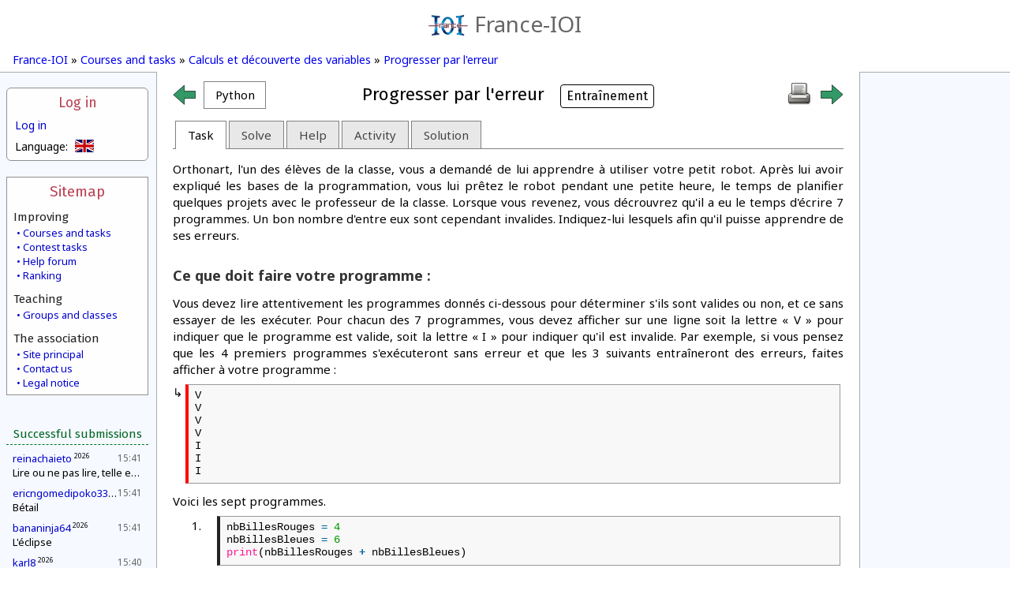

--- FILE ---
content_type: text/html; charset=UTF-8
request_url: https://www.france-ioi.org/algo/task.php?idChapter=644&iOrder=13&idCourse=1887&idTask=1887&sTab=task&sMessage=&iVisibility=0&iSubmissionId=0&sLanguage=en
body_size: 28121
content:
<!DOCTYPE html>
<html lang="en">
<head>
<title>France-IOI – Progresser par l'erreur</title><meta http-equiv="Content-Type" content="text/html; charset=UTF-8" />
<meta name="viewport" content="width=device-width, initial-scale=1" />
<meta name="Author" content="Arthur Charguéraud, Mathias Hiron" />
<meta name="Description" content="France-IOI – Progresser par l&#039;erreur" />
<script src="../dataSite/js/jquery.js" type="text/javascript"></script>
<script src="../dataSite/js/jquery-ui.min.js" type="text/javascript"></script>
<script src="../dataSite/js/jquery-migrate-1.0.0.js" type="text/javascript"></script>
<link type="text/css" rel="stylesheet" href="../dataSite/js/jqueryUI/jquery-ui-1.8.24.custom.css?version=1f0e3dad" />
<script type="text/javascript">sSelectedLanguage = "Python";</script>
<script type="text/javascript">WebFontConfig = {
   google: {
      families: [ 'Noto Sans:,b,i,bi', 'Fira Sans:,b,i,bi' ]
   }
};
(function(d) {
   var wf = d.createElement('script'), s = d.scripts[0];
   wf.src = 'https://ajax.googleapis.com/ajax/libs/webfont/1.6.16/webfont.js';
   s.parentNode.insertBefore(wf, s);
})(document);</script>
<script src="../ext/SyntaxHighlighter/scripts/shCore.js" type="text/javascript"></script>
<script src="../ext/SyntaxHighlighter/scripts/shBrushCpp.js" type="text/javascript"></script>
<script src="../ext/SyntaxHighlighter/scripts/shBrushOCaml.js" type="text/javascript"></script>
<script src="../ext/SyntaxHighlighter/scripts/shBrushJava.js" type="text/javascript"></script>
<script src="../ext/SyntaxHighlighter/scripts/shBrushPython.js" type="text/javascript"></script>
<script src="../ext/SyntaxHighlighter/scripts/shBrushDelphi.js" type="text/javascript"></script>
<script src="../ext/SyntaxHighlighter/scripts/shBrushPlain.js" type="text/javascript"></script>
<link type="text/css" rel="stylesheet" href="../ext/SyntaxHighlighter/styles/shCoreFranceIoi.css" />
<script type="text/javascript">
var $buoop = {
    reminder: 0,
    newwindow: true
}
$buoop.ol = window.onload;
window.onload=function(){
 try {if ($buoop.ol) $buoop.ol();}catch (e) {}
 var e = document.createElement("script");
 e.setAttribute("type", "text/javascript");
 e.setAttribute("src", "https://browser-update.org/update.js");
 document.body.appendChild(e);
}

$(function() {
   if (XRegExp) {
       var xExec = RegExp.prototype.exec;
       RegExp.prototype.exec = function(str) {
           if (!str.slice)
               str = String(str);
           return xExec.call(this, str);
       };
   }
});

SyntaxHighlighter.defaults.toolbar  = false;
SyntaxHighlighter.defaults.gutter   = false;
SyntaxHighlighter.all();
</script>
<script type="text/javascript">
         var RecaptchaOptions = {
            lang : 'en'
         };
         var idUser = -1;
      </script>
<script type="text/javascript">
            function checkTimeZone() {
               var rightNow = new Date();
               var date1 = new Date(rightNow.getFullYear(), 0, 1, 0, 0, 0, 0);
               var date2 = new Date(rightNow.getFullYear(), 6, 1, 0, 0, 0, 0);
               var temp = date1.toGMTString();
               var date3 = new Date(temp.substring(0, temp.lastIndexOf(" ")-1));
               var temp = date2.toGMTString();
               var date4 = new Date(temp.substring(0, temp.lastIndexOf(" ")-1));
               var hoursDiffStdTime = (date1 - date3) / (1000 * 60 * 60);
               var hoursDiffDaylightTime = (date2 - date4) / (1000 * 60 * 60);
               if (hoursDiffDaylightTime == hoursDiffStdTime)
                  return Array(hoursDiffStdTime,0);
               else
                  return Array(hoursDiffStdTime,1);
            }

            var a = checkTimeZone();

            </script>
<link type="text/css" rel="stylesheet" href="../ext/jquery/jquery.qtip-2.0.0.min.css" />
<link type="text/css" rel="stylesheet" href="../style.css?v=1f0e3dad" />
<script src="../dataSite/js/jquery.qtip.min.js" type="text/javascript"></script>
<script src="../dataSite/js/yahoo-min.js" type="text/javascript"></script>
<script src="../dataSite/js/json-min.js" type="text/javascript"></script>
<script src="../ext/jquery/jquery.blockUI.js" type="text/javascript"></script>
<script type="text/javascript">var idTask = "1887", idChapter = "644", sTab = "task", editorLang = "en", replace_tab_by_spaces = "3", bCorrectionRead = false;</script>
<script src="../ext/EditArea/edit_area_full.js" type="text/javascript"></script>
<script type="text/javascript">var solTemplates = []</script>
<script src="../ext/EditArea/reg_syntax/c.js" type="text/javascript"></script>
<script src="../ext/EditArea/reg_syntax/cpp.js" type="text/javascript"></script>
<script src="../ext/EditArea/reg_syntax/pas.js" type="text/javascript"></script>
<script src="../ext/EditArea/reg_syntax/java.js" type="text/javascript"></script>
<script src="../ext/EditArea/reg_syntax/ocaml.js" type="text/javascript"></script>
<script src="../ext/EditArea/reg_syntax/javascool.js" type="text/javascript"></script>
<script src="../ext/EditArea/reg_syntax/python.js" type="text/javascript"></script>
<script src="../ext/EditArea/reg_syntax/pseudo.js" type="text/javascript"></script>
<script src="../dataSite/js/editor.js?v=1f0e3dad" type="text/javascript"></script>
<script src="../dataSite/js/task.js?v=1f0e3dad" type="text/javascript"></script>
<script type="text/javascript">sSelectedLanguage = "Python";</script>
</head>
<body>
   <header class="headerbox">
      <a class="banner" href="https://www.france-ioi.org/index.html">
         <img src="../dataSite/img/logo.png" alt="Logo"/>France-IOI
      </a>
         </header>

   <nav class="navigbox">
               <a href="https://www.france-ioi.org/index.html">France-IOI</a>
       »         <a href="https://www.france-ioi.org/algo/chapters.php">Courses and tasks</a>
       »         <a href="https://www.france-ioi.org/algo/chapter.php?idChapter=644">Calculs et découverte des variables</a>
       »         <a href="https://www.france-ioi.org/algo/task.php?idChapter=644&idTask=1887">Progresser par l'erreur</a>
          </nav>



<div class="menucol">
   <aside class="menuLogin">
   <input id="menuLoginToggle" class="toggleHeaderMobile" type="checkbox"/>

    <label for="menuLoginToggle">Log in</label>
    <a href="https://www.france-ioi.org/user/redirect.php?action=login&return_url=https%3A%2F%2Fwww.france-ioi.org%2Falgo%2Ftask.php%3FidChapter%3D644%26idTask%3D1887">
        Log in    </a>
    <div class="menuboxcontents">
        <div class="menu-language-select">
   Language:   <div>
            <img src="../dataSite/img/drapeau_en.png" 
           title="English"/>
                     <a href="task.php?idChapter=644&iOrder=13&idCourse=1887&idTask=1887&sTab=task&sMessage=&iVisibility=0&iSubmissionId=0&sLanguage=fr">
         <img src="../dataSite/img/drapeau_fr.png" 
              title="Français"/>
      </a>
               <a href="task.php?idChapter=644&iOrder=13&idCourse=1887&idTask=1887&sTab=task&sMessage=&iVisibility=0&iSubmissionId=0&sLanguage=es">
         <img src="../dataSite/img/drapeau_es.png" 
              title="Español"/>
      </a>
               <a href="task.php?idChapter=644&iOrder=13&idCourse=1887&idTask=1887&sTab=task&sMessage=&iVisibility=0&iSubmissionId=0&sLanguage=lt">
         <img src="../dataSite/img/drapeau_lt.png" 
              title="Lithuanian"/>
      </a>
            </div>
</div>
    </div>

</aside>
<aside class="menuSitemap">
   <input id="menuSiteMapToggle" class="toggleHeaderMobile" type="checkbox"/>
   <label for="menuSiteMapToggle">Sitemap</label>

   <h2>Improving</h2>
   <div>
      <a href="https://www.france-ioi.org/algo/chapters.php">Courses and tasks</a>
      <a href="https://www.france-ioi.org/algo/concours.php">Contest tasks</a>
      <a href="https://www.france-ioi.org/forum/index.php">Help forum</a>
      <a href="https://www.france-ioi.org/algo/rankingMain.php">Ranking</a>
   </div>

   <h2>Teaching</h2>
   <div>
      <a href="https://www.france-ioi.org/algo/groupsMain.php">Groups and classes</a>
   </div>

   <h2>The association</h2>
   <div>
      <a href="https://www.france-ioi.org/index.html">Site principal</a>
      <a href="https://www.france-ioi.org/asso/contact/index.html">Contact us</a>
      <a href="https://www.france-ioi.org/asso/mentions/index.html">Legal notice</a>
   </div>
</aside>
<aside class="menuCommunity">
   <input id="menuCommunityToggle" class="toggleHeaderMobile" type="checkbox"/>
   <label for="menuCommunityToggle">Communauté</label>
<!--
   <div class="contentCentered">
        user online   </div>
-->
   
   <h1>Successful submissions</h1>
   <ul>
         <li>
         <span class="date" title="01/18/2026">15:41</span>
         <div>
            <a href="https://www.france-ioi.org/user/perso.php?sLogin=reinachaieto">reinachaieto</a>
            <sup>2026</sup>         </div>
         <div class="taskTitle levelNewbie" title="Lire ou ne pas lire, telle est la question">
            <a href="https://www.france-ioi.org/algo/task.php?idChapter=595&idTask=2405">Lire ou ne pas lire, telle est la question</a>
                     </div>
      </li>
          <li>
         <span class="date" title="01/18/2026">15:41</span>
         <div>
            <a href="https://www.france-ioi.org/user/perso.php?sLogin=ericngomedipoko33">ericngomedipoko33</a>
            <sup>2026</sup>         </div>
         <div class="taskTitle levelNewbie" title="Bétail">
            <a href="https://www.france-ioi.org/algo/task.php?idChapter=843&idTask=1932">Bétail</a>
                     </div>
      </li>
          <li>
         <span class="date" title="01/18/2026">15:41</span>
         <div>
            <a href="https://www.france-ioi.org/user/perso.php?sLogin=bananinja64">bananinja64</a>
            <sup>2026</sup>         </div>
         <div class="taskTitle levelNewbie" title="L'éclipse">
            <a href="https://www.france-ioi.org/algo/task.php?idChapter=644&idTask=1864">L'éclipse</a>
                     </div>
      </li>
          <li>
         <span class="date" title="01/18/2026">15:40</span>
         <div>
            <a href="https://www.france-ioi.org/user/perso.php?sLogin=karl8">karl8</a>
            <sup>2026</sup>         </div>
         <div class="taskTitle levelNewbie" title="Le plus petit de deux entiers">
            <a href="https://www.france-ioi.org/algo/task.php?idChapter=509&idTask=1717">Le plus petit de deux entiers</a>
                     </div>
      </li>
          <li>
         <span class="date" title="01/18/2026">15:40</span>
         <div>
            <a href="https://www.france-ioi.org/user/perso.php?sLogin=titoufou">titoufou</a>
            <sup>2026</sup>         </div>
         <div class="taskTitle levelNewbie" title="Zones de couleurs">
            <a href="https://www.france-ioi.org/algo/task.php?idChapter=648&idTask=496">Zones de couleurs</a>
                     </div>
      </li>
          <li>
         <span class="date" title="01/18/2026">15:40</span>
         <div>
            <a href="https://www.france-ioi.org/user/perso.php?sLogin=reinachaieto">reinachaieto</a>
            <sup>2026</sup>         </div>
         <div class="taskTitle levelNewbie" title="Résumés de livres ">
            <a href="https://www.france-ioi.org/algo/task.php?idChapter=595&idTask=2404">Résumés de livres </a>
                     </div>
      </li>
          <li>
         <span class="date" title="01/18/2026">15:40</span>
         <div>
            <a href="https://www.france-ioi.org/user/perso.php?sLogin=lbrehin3">lbrehin3</a>
            <sup>2026</sup>         </div>
         <div class="taskTitle levelNewbie" title="Réponds !">
            <a href="https://www.france-ioi.org/algo/task.php?idChapter=644&idTask=1863">Réponds !</a>
                     </div>
      </li>
          <li>
         <span class="date" title="01/18/2026">15:40</span>
         <div>
            <a href="https://www.france-ioi.org/user/perso.php?sLogin=reinachaieto">reinachaieto</a>
            <sup>2026</sup>         </div>
         <div class="taskTitle levelNewbie" title="Une ligne sur deux ">
            <a href="https://www.france-ioi.org/algo/task.php?idChapter=595&idTask=2403">Une ligne sur deux </a>
                     </div>
      </li>
          <li>
         <span class="date" title="01/18/2026">15:40</span>
         <div>
            <a href="https://www.france-ioi.org/user/perso.php?sLogin=titoufou">titoufou</a>
            <sup>2026</sup>         </div>
         <div class="taskTitle levelNewbie" title="L'espion est démasqué !">
            <a href="https://www.france-ioi.org/algo/task.php?idChapter=648&idTask=1982">L'espion est démasqué !</a>
                     </div>
      </li>
          <li>
         <span class="date" title="01/18/2026">15:39</span>
         <div>
            <a href="https://www.france-ioi.org/user/perso.php?sLogin=raguintimothee">raguintimothee</a>
            <sup>2028</sup>         </div>
         <div class="taskTitle levelNewbie" title="Graduation de thermomètres">
            <a href="https://www.france-ioi.org/algo/task.php?idChapter=843&idTask=1933">Graduation de thermomètres</a>
                     </div>
      </li>
          <li>
         <span class="date" title="01/18/2026">15:39</span>
         <div>
            <a href="https://www.france-ioi.org/user/perso.php?sLogin=mbm3">mbm3</a>
            <sup>2026</sup>         </div>
         <div class="taskTitle levelNewbie" title="Décollage de fusée">
            <a href="https://www.france-ioi.org/algo/task.php?idChapter=644&idTask=1891">Décollage de fusée</a>
                     </div>
      </li>
          <li>
         <span class="date" title="01/18/2026">15:39</span>
         <div>
            <a href="https://www.france-ioi.org/user/perso.php?sLogin=basilewqz">basilewqz</a>
            <sup>2026</sup>         </div>
         <div class="taskTitle levelNewbie" title="Dans le fourré">
            <a href="https://www.france-ioi.org/algo/task.php?idChapter=642&idTask=1872">Dans le fourré</a>
                     </div>
      </li>
        </ul>
</aside>
</div>

<main>
   <div class="contentsbox">
      <div id="heading-link-box" class="heading-link-box with-title"><table class="links-box"><tr><td><a class="leftNavigArrow" href="https://www.france-ioi.org/algo/course.php?idChapter=644&amp;iOrder=12"><span class="arrowIcon leftArrow" title="Previous"></span></a></td><td><div id="currentLangProgDiv" class="hide"><input id="currentLangProg" checked="" type="radio" value="" /><label for="currentLangProg">Python</label></div></td><td class="links-box-middle"><div class="direction-box"><span class="direction-link"><h1>Progresser par l'erreur<span class="CategoryApplication" title="Exercice permettant de s&#039;entraîner sur une notion. Il est facultatif.">Entraînement</span></h1></span></div></td><td><a target="_blank" href="task.php?idChapter=644&amp;iOrder=13&amp;idCourse=1887&amp;idTask=1887&amp;sTab=task&amp;sMessage=&amp;iVisibility=0&amp;iSubmissionId=0&amp;bPrintable=1"><img src="../dataSite/img/print.png" title="Print" /></a></td><td><a class="rightNavigArrow" href="https://www.france-ioi.org/algo/task.php?idChapter=644&amp;iOrder=14"><span class="arrowIcon rightArrow" title="Next"></span></a></td></tr></table></div>   <script>
function MyTooltip(selector, html)
{
   $(selector).qtip({
      content: html,
      position: {
         my: "top center",
         at: "bottom center"
      },
      style: {
         width: 400,
         classes: "qtip-dark qtip-rounded"
      },
      show: {
         delay: 0
      },
      hide: {
         effect: "mouseout",
         fixed: true
      }
   });
}
$(function() {
   $("#sLangProgDiv").buttonset().change(function() {
      $("#selectLangage").submit();
   });

   $("#currentLangProgDiv").removeClass('hide').buttonset();

   $("#currentLangProg").click(function() {
      $("#divSelectLangProg").toggleClass('hide');
   });

   $("#sLangProgDiv label").each(function() {
      var lang = $(this).find("span").text();
      if (lang == "C++")
         lang = "Cpp";
      var text = $("div.PresentationLang[lang="+lang+"]").html();
      var war = $("div.langWarning[lang="+lang+"]").html();
      if (war !== null && war !== undefined)
         text += war;
      if (typeof($("#"+$(this).attr('for')).attr('disabled')) != 'undefined')
         text = "Cet élément n'est pas disponible pour ce langage.";
      MyTooltip($(this), text);
   });

});
</script>
<div id="divSelectLangProg" class="hide">Voir les cours et résoudre les problèmes en :<br/><form id="selectLangage" action="task.php?idChapter=644&amp;iOrder=13&amp;idCourse=1887&amp;idTask=1887" method="post"><div id="sLangProgDiv"><input type="radio" id="sLangProg-0" name="sLangProg" value="C"/><label for="sLangProg-0">C</label><input type="radio" id="sLangProg-1" name="sLangProg" value="C++"/><label for="sLangProg-1">C++</label><input type="radio" id="sLangProg-2" name="sLangProg" value="Pascal"/><label for="sLangProg-2">Pascal</label><input type="radio" id="sLangProg-3" name="sLangProg" value="OCaml"/><label for="sLangProg-3">OCaml</label><input type="radio" id="sLangProg-4" name="sLangProg" value="Java"/><label for="sLangProg-4">Java</label><input type="radio" id="sLangProg-5" name="sLangProg" value="JavaScool"/><label for="sLangProg-5">JavaScool</label><input type="radio" id="sLangProg-6" name="sLangProg" checked="checked" value="Python"/><label for="sLangProg-6">Python</label></div></form></div><div class='PresentationLang hide' lang='C'>Le C est un langage de programmation <a href='https://fr.wikipedia.org/wiki/Programmation_imp%C3%A9rative' target='_blank'>impératif</a> conçu pour la programmation système. Inventé au début des années 1970 avec UNIX, C est devenu un des langages les plus utilisés. De nombreux langages plus modernes se sont inspirés de sa syntaxe. Il privilégie la performance sur la simplicité de la syntaxe. [<a href='https://fr.wikipedia.org/wiki/C_(langage)' target='_blank'>En savoir plus</a>]</div><div class='PresentationLang hide' lang='Cpp'>Le C++ est un langage de programmation <a href='https://fr.wikipedia.org/wiki/Programmation_imp%C3%A9rative' target='_blank'>impératif</a>. Inventé au début des années 1980, il apporte de nouveaux concepts au langage C (les <a href='https://fr.wikipedia.org/wiki/Programmation_orient%C3%A9e_objet'>objets</a>, la généricité), le modernise et lui ajoute de nombreuses bibliothèques. C++ est devenu l'un des langages les plus utilisés. Sa performance et sa richesse en font le langage de prédilection pour les concours. [<a href='https://fr.wikipedia.org/wiki/C++_(langage)' target='_blank'>En savoir plus</a>]</div><div class='PresentationLang hide' lang='Pascal'>Pascal est un langage de programmation <a href='https://fr.wikipedia.org/wiki/Programmation_imp%C3%A9rative' target='_blank'>impératif</a> inventé dans les années 1970 dans un but d'enseignement. Quoiqu'encore utilisé à cette fin, l'absence de bibliothèque standard en limite son utilisation malgré une grande efficacité. Sa syntaxe a été reprise par d'autres langages plus modernes avec plus ou moins de succès. [<a href='https://fr.wikipedia.org/wiki/Pascal_(langage)' target='_blank'>En savoir plus</a>]</div><div class='langWarning hide' lang='Pascal'><br/><br/><b>Remarque :</b> Les cours pour ce langage ne sont disponibles que jusqu'au chapitre 4, « Lecture de l'entrée ». Les corrections sont toutefois toujours fournies.</div><div class='PresentationLang hide' lang='OCaml'>OCaml est un langage de programmation <a href='https://fr.wikipedia.org/wiki/Programmation_fonctionnelle' target='_blank'>fonctionnel</a> inventé au milieu des années 1990. Il permet aussi une programmation <a href='https://fr.wikipedia.org/wiki/Programmation_imp%C3%A9rative' target='_blank'>impérative</a> ou <a href='https://fr.wikipedia.org/wiki/Programmation_orient%C3%A9e_objet'>objet</a>. Il permet d'écrire des programmes courts et faciles à vérifier et est ainsi utilisé pour certains systèmes embarqués très sensibles comme ceux des avions. Il est utilisé dans l'enseignement en classes préparatoires aux grandes écoles. [<a href='https://fr.wikipedia.org/wiki/OCaml' target='_blank'>En savoir plus</a>]</div><div class='langWarning hide' lang='OCaml'><br/><br/><b>Remarque :</b> Les cours pour ce langage ne sont disponibles que jusqu'au chapitre 4, « Lecture de l'entrée ». Les corrections sont toutefois toujours fournies.</div><div class='PresentationLang hide' lang='Java'>Java est un langage de programmation <a href='https://fr.wikipedia.org/wiki/Programmation_imp%C3%A9rative' target='_blank'>impératif</a> et <a href='https://fr.wikipedia.org/wiki/Programmation_orient%C3%A9e_objet'>orienté objet</a>. Inventé au début des années 1990, il reprend en grande partie la syntaxe du langage C++ tout en la simplifiant, au prix d'une performance un peu moins bonne. S'exécutant dans une <a href='https://fr.wikipedia.org/wiki/Machine_virtuelle_Java'>machine virtuelle</a>, il assure une grande portabilité et ses très nombreuses bibliothèques en font un langage très utilisé. On lui reproche toutefois la « verbosité » de son code. [<a href='https://fr.wikipedia.org/wiki/Java_(langage)' target='_blank'>En savoir plus</a>]</div><div class='langWarning hide' lang='Java'><br/><br/><b>Remarque :</b> Pour un débutant souhaitant apprendre Java, nous conseillons fortement de commencer par JavaScool, plus facile à apprendre, bien que fortement similaire.</div><div class='PresentationLang hide' lang='JavaScool'>Java's Cool (alias JavaScool) est conçu spécifiquement pour l'apprentissage des bases de la programmation. Il reprend en grande partie la syntaxe de Java sur laquelle il s'appuie, mais la simplifie pour un apprentissage plus aisé. La plateforme JavaScool est accompagnée d'un ensemble d'activités diverses de découverte de la programmation. [<a href='https://javascool.gforge.inria.fr/' target='_blank'>En savoir plus</a>]</div><div class='PresentationLang hide' lang='Python'>Python est un langage de programmation <a href='https://fr.wikipedia.org/wiki/Programmation_imp%C3%A9rative' target='_blank'>impératif</a> inventé à la fin des années 1980. Il permet une programmation orientée objet et admet une syntaxe concise et claire qui en font un langage <b>très bien adapté aux débutants</b>. Étant un langage interprété, il n'est cependant pas aussi performant que d'autres langages. [<a href='https://fr.wikipedia.org/wiki/Python_(langage)' target='_blank'>En savoir plus</a>]</div>   <div id="task-tabs">
      <ul>
         <li><a href="#task">Task</a></li>
         <li><a href="#editor">Solve</a></li>
         <li><a href="#help">Help</a></li>
                  <li><a href="#activity">Activity</a></li>
         <li><a href="#correction">Solution</a></li>
      </ul>
      <div id="task" class="ui-tabs-hide">
         <div class="task">      <div class="task-contents">
         
         
         <div>
            <p>
   Orthonart, l'un des élèves de la classe, vous a demandé de lui apprendre à utiliser votre petit robot.
   Après lui avoir expliqué les bases de la programmation, vous lui prêtez le robot pendant une petite heure,
   le temps de planifier quelques projets avec le professeur de la classe.
   Lorsque vous revenez, vous décrouvrez qu'il a eu le temps d'écrire 7 programmes.
   Un bon nombre d'entre eux sont cependant invalides. Indiquez-lui lesquels afin qu'il puisse apprendre de ses erreurs.
</p>


<h3> Ce que doit faire votre programme : </h3>
<p>
   Vous devez lire attentivement les programmes donnés ci-dessous pour déterminer s'ils sont valides ou non,
   et ce sans essayer de les exécuter. Pour chacun des 7 programmes, vous devez afficher sur une ligne soit la lettre « V »
   pour indiquer que le programme est valide, soit la lettre « I » pour indiquer qu'il est invalide.
   Par exemple, si vous pensez que les 4 premiers programmes s'exécuteront sans erreur
   et que les 3 suivants entraîneront des erreurs, faites afficher à votre programme :
</p>

            <div><div style="float: left;">↳</div>
            <pre  class=" formatted-source output">
V
V
V
V
I
I
I</pre></div>

<p> Voici les sept programmes. </p>


   
   <script>
      $(document).ready(function() {
         $('pre, code').each(function() {
            var newContent = $(this).html().replace(/\46amp;/g, '\46');
            $(this).html(newContent);
         });
      });
   </script>


<ol>
   <li>
               
<pre  class = ' brush:python;class-name:notranslate' >
nbBillesRouges = 4
nbBillesBleues = 6
print(nbBillesRouges + nbBillesBleues)
</pre>

   </li>
   <li>
               
<pre  class = ' brush:python;class-name:notranslate' >
taille = 4
taille = 6
print(taille)
</pre>

   </li>
   <li>
               
<pre  class = ' brush:python;class-name:notranslate' >
nbBillesBleues = 3
print(nbBillesRouges)
</pre>

   </li>
   <li>
               
<pre  class = ' brush:python;class-name:notranslate' >
2 = 2
print(2)
</pre>

   </li>
   <li>
               
<pre  class = ' brush:python;class-name:notranslate' >
âge1 = 6
âge2 = 4
âge2 = âge1
print(âge2)
</pre>

   </li>
   <li>
               
<pre  class = ' brush:python;class-name:notranslate' >
prix = 10
prix - 2 = prix
print(prix)
</pre>

   </li>
   <li>
               
<pre  class = ' brush:python;class-name:notranslate' >
prix = âge - 7
âge = 12
print(prix)
</pre>

   </li>
</ol>
         </div>

         
         
         
         
         
         
         
         
         
                  
         
         
         
               </div>
      </div>   <div class="task-solve">
         Vous devez être connecté pour résoudre cet exercice.
      </div>
      </div>
      <div id="editor" class="ui-tabs-hide">
                     <p>Vous devez être connecté(e) pour résoudre ce problème.</p><p>L'inscription ne prendra qu'une minute et vous pourrez alors résoudre les exercices puis faire valider automatiquement vos solutions.</p>
               </div>
      <div id="help" class="ui-tabs-hide">
                     <p>Une fois identifié(e), vous pourrez demander sur cette page des conseils pour résoudre le sujet ou demander de l'aide sur le forum d'entraide.</p>
               </div>
            <div id="activity" class="ui-tabs-hide">
                     <p>Lorsque vous serez connecté(e), vous pourrez voir vos actions ici.</p>
               </div>
      <div id="correction" class="ui-tabs-hide">
                                    <p>Une correction détaillée sera disponible lorsque vous aurez résolu le sujet.</p>
               <p class="tabsUpdateMessage hide">Correction en cours de chargement…</p>
                           </div>
   </div>
<div id="return-link-box" class="return-link-box with-title"><table class="links-box"><tr><td><a class="leftNavigArrow" href="https://www.france-ioi.org/algo/course.php?idChapter=644&amp;iOrder=12"><span class="arrowIcon leftArrow" title="Previous"></span></a></td><td></td><td class="links-box-middle"><div class="direction-box"><span class="direction-link"><h1>Progresser par l'erreur<span class="CategoryApplication" title="Exercice permettant de s&#039;entraîner sur une notion. Il est facultatif.">Entraînement</span></h1></span></div></td><td><a target="_blank" href="task.php?idChapter=644&amp;iOrder=13&amp;idCourse=1887&amp;idTask=1887&amp;sTab=task&amp;sMessage=&amp;iVisibility=0&amp;iSubmissionId=0&amp;bPrintable=1"><img src="../dataSite/img/print.png" title="Print" /></a></td><td><a class="rightNavigArrow" href="https://www.france-ioi.org/algo/task.php?idChapter=644&amp;iOrder=14"><span class="arrowIcon rightArrow" title="Next"></span></a></td></tr></table></div>   </div>
   <div class="bottomBackground"></div>
</main>

</body>
</html>


--- FILE ---
content_type: application/javascript
request_url: https://www.france-ioi.org/ext/EditArea/reg_syntax/python.js
body_size: 7781
content:
/**
 * Python syntax v 1.1 
 * 
 * v1.1 by Andre Roberge (2006/12/27)
 *   
**/
editAreaLoader.load_syntax["python"] = {
	'DISPLAY_NAME' : 'Python'
	,'COMMENT_SINGLE' : {1 : '#'}
	,'COMMENT_MULTI' : {}
	,'QUOTEMARKS' : {1: "'", 2: '"'}
	,'KEYWORD_CASE_SENSITIVE' : true
	,'KEYWORDS' : {
		/*
		** Set 1: reserved words
		** http://python.org/doc/current/ref/keywords.html
		** Note: 'as' and 'with' have been added starting with Python 2.5
		*/
		'reserved' : [
			'and', 'as', 'assert', 'break', 'class', 'continue', 'def', 'del', 'elif',
			'else', 'except', 'exec', 'finally', 'for', 'from', 'global', 'if', 
			'import', 'is', 'in', 'lambda', 'not', 'or', 'pass', 'print', 'raise',
			'return', 'try', 'while', 'with', 'yield'
			//the following are *almost* reserved; we'll treat them as such
			, 'False', 'True', 'None'
		]
		/*
		** Set 2: builtins
		** http://python.org/doc/current/lib/built-in-funcs.html
		*/	
		,'builtins' : [
			'__import__', 'abs', 'basestring', 'bool', 'callable', 'chr', 'classmethod', 'cmp', 
			'compile', 'complex', 'delattr', 'dict', 'dir', 'divmod', 'enumerate', 'eval', 'execfile', 
			'file', 'filter', 'float', 'frozenset', 'getattr', 'globals', 'hasattr', 'hash', 'help',
			'hex', 'id', 'input', 'int', 'isinstance', 'issubclass', 'iter', 'len', 'list', 'locals',
			'long', 'map', 'max', 'min', 'object', 'oct', 'open', 'ord', 'pow', 'property', 'range',
			'raw_input', 'reduce', 'reload', 'repr', 'reversed', 'round', 'set', 'setattr', 'slice',
			'sorted', 'staticmethod', 'str', 'sum', 'super', 'tuple', 'type', 'unichr', 'unicode', 
			'vars', 'xrange', 'zip',
			// Built-in constants: http://www.python.org/doc/2.4.1/lib/node35.html
			//'False', 'True', 'None' have been included in 'reserved'
			'NotImplemented', 'Ellipsis',
			// Built-in Exceptions: http://python.org/doc/current/lib/module-exceptions.html
			'Exception', 'StandardError', 'ArithmeticError', 'LookupError', 'EnvironmentError',
			'AssertionError', 'AttributeError', 'EOFError', 'FloatingPointError', 'IOError',
			'ImportError', 'IndexError', 'KeyError', 'KeyboardInterrupt', 'MemoryError', 'NameError',
			'NotImplementedError', 'OSError', 'OverflowError', 'ReferenceError', 'RuntimeError',
			'StopIteration', 'SyntaxError', 'SystemError', 'SystemExit', 'TypeError',
			'UnboundlocalError', 'UnicodeError', 'UnicodeEncodeError', 'UnicodeDecodeError',
			'UnicodeTranslateError', 'ValueError', 'WindowsError', 'ZeroDivisionError', 'Warning',
			'UserWarning', 'DeprecationWarning', 'PendingDeprecationWarning', 'SyntaxWarning',
			'RuntimeWarning', 'FutureWarning',		
			// we will include the string methods as well
			// http://python.org/doc/current/lib/string-methods.html
			'capitalize', 'center', 'count', 'decode', 'encode', 'endswith', 'expandtabs',
			'find', 'index', 'isalnum', 'isaplpha', 'isdigit', 'islower', 'isspace', 'istitle',
			'isupper', 'join', 'ljust', 'lower', 'lstrip', 'replace', 'rfind', 'rindex', 'rjust',
			'rsplit', 'rstrip', 'split', 'splitlines', 'startswith', 'strip', 'swapcase', 'title',
			'translate', 'upper', 'zfill'
		]
		/*
		** Set 3: standard library
		** http://python.org/doc/current/lib/modindex.html
		*/
		,'stdlib' : [
			'__builtin__', '__future__', '__main__', '_winreg', 'aifc', 'AL', 'al', 'anydbm',
			'array', 'asynchat', 'asyncore', 'atexit', 'audioop', 'base64', 'BaseHTTPServer',
			'Bastion', 'binascii', 'binhex', 'bisect', 'bsddb', 'bz2', 'calendar', 'cd', 'cgi',
			'CGIHTTPServer', 'cgitb', 'chunk', 'cmath', 'cmd', 'code', 'codecs', 'codeop',
			'collections', 'colorsys', 'commands', 'compileall', 'compiler', 'compiler',
			'ConfigParser', 'Cookie', 'cookielib', 'copy', 'copy_reg', 'cPickle', 'crypt',
			'cStringIO', 'csv', 'curses', 'datetime', 'dbhash', 'dbm', 'decimal', 'DEVICE',
			'difflib', 'dircache', 'dis', 'distutils', 'dl', 'doctest', 'DocXMLRPCServer', 'dumbdbm',
			'dummy_thread', 'dummy_threading', 'email', 'encodings', 'errno', 'exceptions', 'fcntl',
			'filecmp', 'fileinput', 'FL', 'fl', 'flp', 'fm', 'fnmatch', 'formatter', 'fpectl',
			'fpformat', 'ftplib', 'gc', 'gdbm', 'getopt', 'getpass', 'gettext', 'GL', 'gl', 'glob',
			'gopherlib', 'grp', 'gzip', 'heapq', 'hmac', 'hotshot', 'htmlentitydefs', 'htmllib',
			'HTMLParser', 'httplib', 'imageop', 'imaplib', 'imgfile', 'imghdr', 'imp', 'inspect',
			'itertools', 'jpeg', 'keyword', 'linecache', 'locale', 'logging', 'mailbox', 'mailcap',
			'marshal', 'math', 'md5', 'mhlib', 'mimetools', 'mimetypes', 'MimeWriter', 'mimify',
			'mmap', 'msvcrt', 'multifile', 'mutex', 'netrc', 'new', 'nis', 'nntplib', 'operator',
			'optparse', 'os', 'ossaudiodev', 'parser', 'pdb', 'pickle', 'pickletools', 'pipes',
			'pkgutil', 'platform', 'popen2', 'poplib', 'posix', 'posixfile', 'pprint', 'profile',
			'pstats', 'pty', 'pwd', 'py_compile', 'pyclbr', 'pydoc', 'Queue', 'quopri', 'random',
			're', 'readline', 'repr', 'resource', 'rexec', 'rfc822', 'rgbimg', 'rlcompleter',
			'robotparser', 'sched', 'ScrolledText', 'select', 'sets', 'sgmllib', 'sha', 'shelve',
			'shlex', 'shutil', 'signal', 'SimpleHTTPServer', 'SimpleXMLRPCServer', 'site', 'smtpd',
			'smtplib', 'sndhdr', 'socket', 'SocketServer', 'stat', 'statcache', 'statvfs', 'string',
			'StringIO', 'stringprep', 'struct', 'subprocess', 'sunau', 'SUNAUDIODEV', 'sunaudiodev',
			'symbol', 'sys', 'syslog', 'tabnanny', 'tarfile', 'telnetlib', 'tempfile', 'termios',
			'test', 'textwrap', 'thread', 'threading', 'time', 'timeit', 'Tix', 'Tkinter', 'token',
			'tokenize', 'traceback', 'tty', 'turtle', 'types', 'unicodedata', 'unittest', 'urllib2',
			'urllib', 'urlparse', 'user', 'UserDict', 'UserList', 'UserString', 'uu', 'warnings',
			'wave', 'weakref', 'webbrowser', 'whichdb', 'whrandom', 'winsound', 'xdrlib', 'xml',
			'xmllib', 'xmlrpclib', 'zipfile', 'zipimport', 'zlib'

		]
		/*
		** Set 4: special methods
		** http://python.org/doc/current/ref/specialnames.html
		*/
		,'special' : [
			// Basic customization: http://python.org/doc/current/ref/customization.html
			'__new__', '__init__', '__del__', '__repr__', '__str__', 
			'__lt__', '__le__', '__eq__', '__ne__', '__gt__', '__ge__', '__cmp__', '__rcmp__',
			'__hash__', '__nonzero__', '__unicode__', '__dict__',
			// Attribute access: http://python.org/doc/current/ref/attribute-access.html
			'__setattr__', '__delattr__', '__getattr__', '__getattribute__', '__get__', '__set__',
			'__delete__', '__slots__',
			// Class creation, callable objects
			'__metaclass__', '__call__', 
			// Container types: http://python.org/doc/current/ref/sequence-types.html
			'__len__', '__getitem__', '__setitem__', '__delitem__', '__iter__', '__contains__',
			'__getslice__', '__setslice__', '__delslice__',
			// Numeric types: http://python.org/doc/current/ref/numeric-types.html
			'__abs__','__add__','__and__','__coerce__','__div__','__divmod__','__float__',
			'__hex__','__iadd__','__isub__','__imod__','__idiv__','__ipow__','__iand__',
			'__ior__','__ixor__', '__ilshift__','__irshift__','__invert__','__int__',
			'__long__','__lshift__',
			'__mod__','__mul__','__neg__','__oct__','__or__','__pos__','__pow__',
			'__radd__','__rdiv__','__rdivmod__','__rmod__','__rpow__','__rlshift__','__rrshift__',
			'__rshift__','__rsub__','__rmul__','__repr__','__rand__','__rxor__','__ror__',
			'__sub__','__xor__'
		]
	}
	,'OPERATORS' :[
		'+', '-', '/', '*', '=', '<', '>', '%', '!', '&', ';', '?', '`', ':', ','
	]
	,'DELIMITERS' :[
		'(', ')', '[', ']', '{', '}'
	]
	,'STYLES' : {
		'COMMENTS': 'color: #AAAAAA;'
		,'QUOTESMARKS': 'color: #660066;'
		,'KEYWORDS' : {
			'reserved' : 'color: #0000FF;'
			,'builtins' : 'color: #009900;'
			,'stdlib' : 'color: #009900;'
			,'special': 'color: #006666;'
			}
		,'OPERATORS' : 'color: #993300;'
		,'DELIMITERS' : 'color: #993300;'
				
	}
};


--- FILE ---
content_type: application/javascript
request_url: https://www.france-ioi.org/ext/EditArea/reg_syntax/pas.js
body_size: 3238
content:
editAreaLoader.load_syntax["pas"] = {
	'DISPLAY_NAME' : 'Pascal'
	,'COMMENT_SINGLE' : {}
	,'COMMENT_MULTI' : {'{' : '}', '(*':'*)'}
	,'QUOTEMARKS' : {1: '"', 2: "'"}
	,'KEYWORD_CASE_SENSITIVE' : false
	,'KEYWORDS' : {
		'constants' : [
			'Blink', 'Black', 'Blue', 'Green', 'Cyan', 'Red',
			'Magenta', 'Brown', 'LightGray', 'DarkGray',
			'LightBlue', 'LightGreen', 'LightCyan', 'LightRed',
			'LightMagenta', 'Yellow', 'White', 'MaxSIntValue',
			'MaxUIntValue', 'maxint', 'maxLongint', 'maxSmallint',
			'erroraddr', 'errorcode', 'LineEnding'
		]
		,'keywords' : [
			'in', 'or', 'div', 'mod', 'and', 'shl', 'shr', 'xor',
			'pow', 'is', 'not','Absolute', 'And_then', 'Array',
			'Begin', 'Bindable', 'Case', 'Const', 'Do', 'Downto',
			'Else', 'End', 'Export', 'File', 'For', 'Function',
			'Goto', 'If', 'Import', 'Implementation', 'Inherited',
			'Inline', 'Interface', 'Label', 'Module', 'Nil',
			'Object', 'Of', 'Only', 'Operator', 'Or_else',
			'Otherwise', 'Packed', 'Procedure', 'Program',
			'Protected', 'Qualified', 'Record', 'Repeat',
			'Restricted', 'Set', 'Then', 'To', 'Type', 'Unit',
			'Until', 'Uses', 'Value', 'Var', 'Virtual', 'While',
			'With'
		]
		,'functions' : [
			'Abs', 'Addr', 'Append', 'Arctan', 'Assert', 'Assign',
			'Assigned', 'BinStr', 'Blockread', 'Blockwrite',
			'Break', 'Chdir', 'Chr', 'Close', 'CompareByte',
			'CompareChar', 'CompareDWord', 'CompareWord', 'Concat',
			'Continue', 'Copy', 'Cos', 'CSeg', 'Dec', 'Delete',
			'Dispose', 'DSeg', 'Eof', 'Eoln', 'Erase', 'Exclude',
			'Exit', 'Exp', 'Filepos', 'Filesize', 'FillByte',
			'Fillchar', 'FillDWord', 'Fillword', 'Flush', 'Frac',
			'Freemem', 'Getdir', 'Getmem', 'GetMemoryManager',
			'Halt', 'HexStr', 'Hi', 'High', 'Inc', 'Include',
			'IndexByte', 'IndexChar', 'IndexDWord', 'IndexWord',
			'Insert', 'IsMemoryManagerSet', 'Int', 'IOresult',
			'Length', 'Ln', 'Lo', 'LongJmp', 'Low', 'Lowercase',
			'Mark', 'Maxavail', 'Memavail', 'Mkdir', 'Move',
			'MoveChar0', 'New', 'Odd', 'OctStr', 'Ofs', 'Ord',
			'Paramcount', 'Paramstr', 'Pi', 'Pos', 'Power', 'Pred',
			'Ptr', 'Random', 'Randomize', 'Read', 'Readln',
			'Real2Double', 'Release', 'Rename', 'Reset', 'Rewrite',
			'Rmdir', 'Round', 'Runerror', 'Seek', 'SeekEof',
			'SeekEoln', 'Seg', 'SetMemoryManager', 'SetJmp',
			'SetLength', 'SetString', 'SetTextBuf', 'Sin', 'SizeOf',
			'Sptr', 'Sqr', 'Sqrt', 'SSeg', 'Str', 'StringOfChar',
			'Succ', 'Swap', 'Trunc', 'Truncate', 'Upcase', 'Val',
			'Write', 'WriteLn'
		]
		,'types' : [
			'Integer', 'Shortint', 'SmallInt', 'Longint',
			'Longword', 'Int64', 'Byte', 'Word', 'Cardinal',
			'QWord', 'Boolean', 'ByteBool', 'LongBool', 'Char',
			'Real', 'Single', 'Double', 'Extended', 'Comp',
			'String', 'ShortString', 'AnsiString', 'PChar'
		]
	}
	,'OPERATORS' :[
		'@', '*', '+', '-', '/', '^', ':=', '<', '=', '>'
	]
	,'DELIMITERS' :[
		'(', ')', '[', ']'
	]
	,'STYLES' : {
		'COMMENTS': 'color: #AAAAAA;'
		,'QUOTESMARKS': 'color: #6381F8;'
		,'KEYWORDS' : {
			'specials' : 'color: #EE0000;'
			,'constants' : 'color: #654321;'
			,'keywords' : 'color: #48BDDF;'
			,'functions' : 'color: #449922;'
			,'types' : 'color: #2B60FF;'
			}
		,'OPERATORS' : 'color: #FF00FF;'
		,'DELIMITERS' : 'color: #60CA00;'
	}
};
